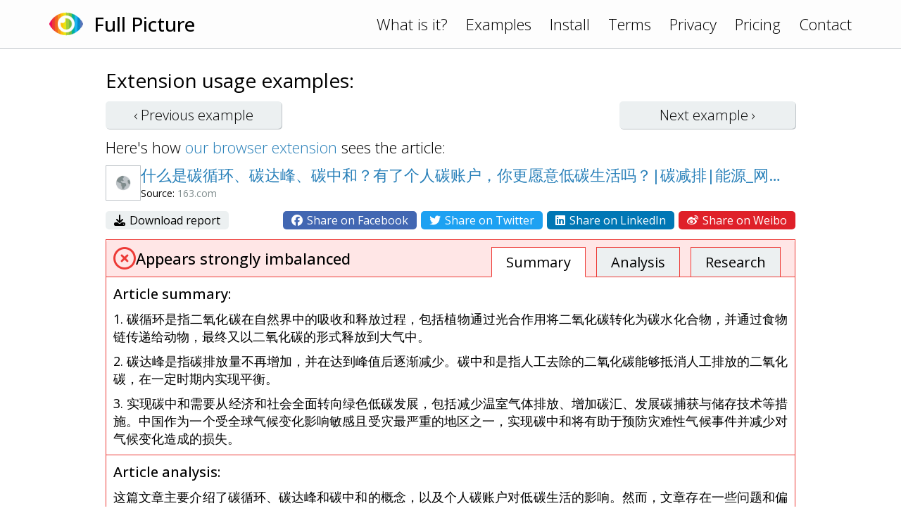

--- FILE ---
content_type: text/html; charset=UTF-8
request_url: https://www.fullpicture.app/item/486bfc29123594718d0813e61384ab7e
body_size: 4057
content:
<!DOCTYPE html>
<html>
    <head>
        <title>[Full Picture] 什么是碳循环、碳达峰、碳中和？有了个人碳账户，你更愿意低碳生活吗？|碳减排|能源_网易订阅</title>
        <meta name="description" content="这篇文章主要介绍了碳循环、碳达峰和碳中和的概念，以及个人碳账户对低碳生活的影响。然而，文章存在一些问题和偏见。  首先，文章没有提供足够的证据来支持其关于碳循环的描述。它只是简单地陈述了碳循环是通过绿色植物吸收二氧化碳并释放氧气的过程，但没有提供任何具体数据或研究结果来支持这一说法。  其次，文章没有充分探讨人类活动对碳循环的影响。它只是简单地提到人类活动通过燃烧化石燃料释放大量二氧化碳进入大气层">
        <meta name="viewport" content="width=device-width, initial-scale=1.0">
<link rel="preconnect" href="https://fonts.googleapis.com">
<link rel="preconnect" href="https://fonts.gstatic.com" crossorigin>
<link href="https://fonts.googleapis.com/css2?family=Open+Sans:wght@300;400;500&display=swap" rel="stylesheet">
<link rel="stylesheet" href="/assets/frontend.css?20230121"/>
<link rel="icon" href="/assets/icon.png">
<script src="/assets/frontend.js?20230119" defer></script>
<script src="https://kit.fontawesome.com/1bd7013c99.js" crossorigin="anonymous"></script>

<!-- Google tag (gtag.js) -->
<script async src="https://www.googletagmanager.com/gtag/js?id=G-1QY7PFW8P2"></script>
<script>
window.dataLayer = window.dataLayer || [];
function gtag(){dataLayer.push(arguments);}
gtag('js', new Date());
gtag('config', 'G-1QY7PFW8P2');
</script>
        <meta property="og:url" content="/item/486bfc29123594718d0813e61384ab7e">
        <meta property="og:type" content="article">
        <meta property="og:title" content="[Full Picture] 什么是碳循环、碳达峰、碳中和？有了个人碳账户，你更愿意低碳生活吗？|碳减排|能源_网易订阅">
        <meta property="og:description" content="这篇文章主要介绍了碳循环、碳达峰和碳中和的概念，以及个人碳账户对低碳生活的影响。然而，文章存在一些问题和偏见。  首先，文章没有提供足够的证据来支持其关于碳循环的描述。它只是简单地陈述了碳循环是通过绿色植物吸收二氧化碳并释放氧气的过程，但没有提供任何具体数据或研究结果来支持这一说法。  其次，文章没有充分探讨人类活动对碳循环的影响。它只是简单地提到人类活动通过燃烧化石燃料释放大量二氧化碳进入大气层">
        <meta property="og:image" content="https://www.fullpicture.app/assets/icons/258.png">
        <meta property="fb:app_id" content="720216845991086">
    </head>
    <body>
        <div class="topbar">
    <div class="content">
        <a href="/">
            <img src="/assets/icon.png" width="48" height="48">
        </a>
        <a href="/">
            <h1>Full Picture</h1>
        </a>
        <div class="links desktop">
            <a href="/#about">What is it?</a>
            <a href="/examples">Examples</a>
            <a href="/install">Install</a>
            <a href="/terms" class="wide">Terms</a>
            <a href="/privacy" class="wide">Privacy</a>
            <a href="/pricing" class="wide">Pricing</a>
            <a href="/contact">Contact</a>
        </div>
        <div class="links mobile">
            <a href="#" onClick="hamburger(); return false;">
                <i class="far fa-bars"></i>
            </a>
            <div class="menu mobile">
                <a href="/#about">What is it?</a>
                <a href="/examples">Examples</a>
                <a href="/install">Install</a>
                <a href="/terms">Terms</a>
                <a href="/privacy">Privacy</a>
                <a href="/pricing">Pricing</a>
                <a href="/contact">Contact</a>
            </div>
        </div>
    </div>
</div>
        <section>
            <div class="content text">

<h3>Extension usage examples:</h3>

<div class="example-buttons">
    <a class="btn " href="/item/d1b6610ccd19823899afef4c43ed9ce1">‹ Previous <span class="desktop">example</span></a>
    <a class="btn " href="/item/be602c8dc3f069bac59b161c231fcdd4">Next <span class="desktop">example</span> ›</a>
</div>

<div>
    Here's how <a href="/install">our browser extension</a> sees the article:
</div>

<div class="example">

    <div class="title">
        <div class="wide">
            <img src="/item/screenshot/486bfc29123594718d0813e61384ab7e" width="50" height="50" class="screenshot">
        </div>
        <div>
            <a href="https://www.163.com/dy/article/H63VCEDL0516DHVE.html" target="_blank">
                什么是碳循环、碳达峰、碳中和？有了个人碳账户，你更愿意低碳生活吗？|碳减排|能源_网易订阅
            </a>
            <div class="source">
                Source: <span class="grey">163.com</span>
            </div>
        </div>
    </div>

    <div class="sharing wide">
        <div>
            <a href="/item/download/486bfc29123594718d0813e61384ab7e">
                <i class="fas fa-download"></i>
                Download report
            </a>
        </div>
        <div>
            <a rel="nofollow" href="/item/share/486bfc29123594718d0813e61384ab7e?type=facebook" style="background: #4267B2; color: white;">
                <i class="fab fa-facebook"></i>
                Share on Facebook
            </a>
            <a rel="nofollow" href="/item/share/486bfc29123594718d0813e61384ab7e?type=twitter" style="background: #1DA1F2; color: white;">
                <i class="fab fa-twitter"></i>
                Share on Twitter
            </a>
            <a rel="nofollow" href="/item/share/486bfc29123594718d0813e61384ab7e?type=linkedin" style="background: #0077B5; color: white;">
                <i class="fab fa-linkedin"></i>
                Share on LinkedIn
            </a>
            <a rel="nofollow" href="/item/share/486bfc29123594718d0813e61384ab7e?type=weibo" style="background: #DF2029; color: white;">
                <i class="fab fa-weibo"></i>
                Share on Weibo
            </a>
        </div>
    </div>

    <div class="details details3">
        <div class="rating">
            <img src="/assets/rating/3.png" width="32" height="32">
            <div>
                                                                Appears strongly imbalanced            </div>
            <div class="links desktop">
                <a href="#summary" class="active">Summary</a>
                <a href="#review">Analysis</a>
                <a href="#topics">Research</a>
            </div>
        </div>
        <a name="summary"></a>
        <div class="summary part">
            <h4>Article summary:</h4>
            <p>1. 碳循环是指二氧化碳在自然界中的吸收和释放过程，包括植物通过光合作用将二氧化碳转化为碳水化合物，并通过食物链传递给动物，最终又以二氧化碳的形式释放到大气中。</p>
<p>2. 碳达峰是指碳排放量不再增加，并在达到峰值后逐渐减少。碳中和是指人工去除的二氧化碳能够抵消人工排放的二氧化碳，在一定时期内实现平衡。</p>
<p>3. 实现碳中和需要从经济和社会全面转向绿色低碳发展，包括减少温室气体排放、增加碳汇、发展碳捕获与储存技术等措施。中国作为一个受全球气候变化影响敏感且受灾最严重的地区之一，实现碳中和将有助于预防灾难性气候事件并减少对气候变化造成的损失。</p>
        </div>
        <a name="review"></a>
        <div class="review part">
            <h4>Article analysis:</h4>
            <p>这篇文章主要介绍了碳循环、碳达峰和碳中和的概念，以及个人碳账户对低碳生活的影响。然而，文章存在一些问题和偏见。</p>
<p></p>
<p>首先，文章没有提供足够的证据来支持其关于碳循环的描述。它只是简单地陈述了碳循环是通过绿色植物吸收二氧化碳并释放氧气的过程，但没有提供任何具体数据或研究结果来支持这一说法。</p>
<p></p>
<p>其次，文章没有充分探讨人类活动对碳循环的影响。它只是简单地提到人类活动通过燃烧化石燃料释放大量二氧化碳进入大气层，并称约57%被自然生态系统吸收，43%留在大气中。然而，它没有深入讨论人类活动对自然生态系统吸收能力的影响以及如何减少人为排放。</p>
<p></p>
<p>此外，文章对于碳达峰和碳中和的解释也比较模糊。它只是简单地解释了这两个概念，并没有提供更多关于如何实现这些目标的详细信息。例如，在讨论如何实现碳中和时，文章只是提到了减少温室气体排放和增加碳汇的必要性，但没有具体说明如何实现这些目标。</p>
<p></p>
<p>另外，文章没有平衡地呈现双方观点。它只是简单地陈述了碳中和的重要性和必要性，而没有探讨可能存在的风险或挑战。例如，文章没有提及碳中和可能对经济发展和能源供应的影响，也没有讨论如何解决这些问题。</p>
<p></p>
<p>最后，文章似乎有一定的宣传倾向。它强调个人碳账户对低碳生活的影响，并暗示个人应该更愿意过低碳生活。然而，它没有充分探讨个人碳账户的实际效果以及其对个人自由和隐私的潜在影响。</p>
<p></p>
<p>综上所述，这篇文章存在一些问题和偏见。它缺乏充分的证据支持、片面报道、未探索可能存在的风险和挑战，并且似乎有一定的宣传倾向。读者需要谨慎对待其中提出的主张，并寻找更全面、客观的信息来形成自己的判断。</p>
        </div>
        <a name="topics"></a>
        <div class="topics part">
            <h4>Topics for further research:</h4>
            <div class="list">
                                    <a href="https://www.google.com/search?q=%E7%A2%B3%E5%BE%AA%E7%8E%AF%E7%9A%84%E5%85%B7%E4%BD%93%E8%BF%87%E7%A8%8B%E5%92%8C%E7%9B%B8%E5%85%B3%E7%A0%94%E7%A9%B6%E7%BB%93%E6%9E%9C%0A" target="_blank">碳循环的具体过程和相关研究结果
</a>
                                    <a href="https://www.google.com/search?q=%E4%BA%BA%E7%B1%BB%E6%B4%BB%E5%8A%A8%E5%AF%B9%E8%87%AA%E7%84%B6%E7%94%9F%E6%80%81%E7%B3%BB%E7%BB%9F%E5%90%B8%E6%94%B6%E8%83%BD%E5%8A%9B%E7%9A%84%E5%BD%B1%E5%93%8D%E5%92%8C%E5%87%8F%E5%B0%91%E4%BA%BA%E4%B8%BA%E6%8E%92%E6%94%BE%E7%9A%84%E6%96%B9%E6%B3%95%0A" target="_blank">人类活动对自然生态系统吸收能力的影响和减少人为排放的方法
</a>
                                    <a href="https://www.google.com/search?q=%E7%A2%B3%E8%BE%BE%E5%B3%B0%E5%92%8C%E7%A2%B3%E4%B8%AD%E5%92%8C%E7%9A%84%E5%85%B7%E4%BD%93%E5%AE%9E%E7%8E%B0%E6%96%B9%E5%BC%8F%E5%92%8C%E6%8C%91%E6%88%98%0A" target="_blank">碳达峰和碳中和的具体实现方式和挑战
</a>
                                    <a href="https://www.google.com/search?q=%E7%A2%B3%E4%B8%AD%E5%92%8C%E5%8F%AF%E8%83%BD%E5%AF%B9%E7%BB%8F%E6%B5%8E%E5%8F%91%E5%B1%95%E5%92%8C%E8%83%BD%E6%BA%90%E4%BE%9B%E5%BA%94%E7%9A%84%E5%BD%B1%E5%93%8D%E4%BB%A5%E5%8F%8A%E8%A7%A3%E5%86%B3%E6%96%B9%E6%B3%95%0A" target="_blank">碳中和可能对经济发展和能源供应的影响以及解决方法
</a>
                                    <a href="https://www.google.com/search?q=%E4%B8%AA%E4%BA%BA%E7%A2%B3%E8%B4%A6%E6%88%B7%E7%9A%84%E5%AE%9E%E9%99%85%E6%95%88%E6%9E%9C%E5%92%8C%E5%AF%B9%E4%B8%AA%E4%BA%BA%E8%87%AA%E7%94%B1%E5%92%8C%E9%9A%90%E7%A7%81%E7%9A%84%E6%BD%9C%E5%9C%A8%E5%BD%B1%E5%93%8D%0A" target="_blank">个人碳账户的实际效果和对个人自由和隐私的潜在影响
</a>
                                    <a href="https://www.google.com/search?q=%E6%9B%B4%E5%85%A8%E9%9D%A2%E3%80%81%E5%AE%A2%E8%A7%82%E7%9A%84%E4%BF%A1%E6%81%AF%E6%9D%A5%E6%BA%90%E6%9D%A5%E5%BD%A2%E6%88%90%E8%87%AA%E5%B7%B1%E7%9A%84%E5%88%A4%E6%96%AD%E3%80%82" target="_blank">更全面、客观的信息来源来形成自己的判断。</a>
                            </div>
        </div>

    </div>

</div>

            </div>
        </section>
    <script defer src="https://static.cloudflareinsights.com/beacon.min.js/vcd15cbe7772f49c399c6a5babf22c1241717689176015" integrity="sha512-ZpsOmlRQV6y907TI0dKBHq9Md29nnaEIPlkf84rnaERnq6zvWvPUqr2ft8M1aS28oN72PdrCzSjY4U6VaAw1EQ==" data-cf-beacon='{"version":"2024.11.0","token":"1f8b691dfa8745a29819e6fa676edd29","r":1,"server_timing":{"name":{"cfCacheStatus":true,"cfEdge":true,"cfExtPri":true,"cfL4":true,"cfOrigin":true,"cfSpeedBrain":true},"location_startswith":null}}' crossorigin="anonymous"></script>
</body>
</html>

--- FILE ---
content_type: text/css
request_url: https://www.fullpicture.app/assets/frontend.css?20230121
body_size: 1617
content:
BODY {
    font-family: Open Sans, sans-serif;
    font-size: 22px;
    margin: 70px 0 0 0;
    font-weight: 300;
}

BODY * {
    box-sizing: border-box;
}

DIV.content {
    width: 980px;
    margin: 0 auto;
}

@media (max-width: 1019px) {
  DIV.content {
    width: calc(100vw - 40px);
  }
  .wide {
    display: none !important;
  }
}

@media (max-width: 699px) {
  DIV.content {
    width: calc(100vw - 20px);
  }
  .desktop {
    display: none !important;
  }
}

@media (min-width: 700px) {
  .mobile {
    display: none !important;
  }
}

A {
    color: #2980b9;
    text-decoration: none;
}

A:hover {
    text-decoration: underline;
}

STRONG {
    font-weight: 500;
}

/* Top bar and header */

HEADER {
    background-image: url(header.png);
    background-size: cover;
    background-repeat: no-repeat;
    border-bottom: 1px solid #bdc3c7;
    margin-top: -70px;
}

DIV.topbar DIV.content, DIV.jumbotron {
    display: flex;
    align-items: center;
    width: calc(100vw - 40px);
    max-width: 1140px;
}

DIV.topbar {
    padding: 10px 0;
    width: calc(100vw);
    position: fixed;
    top: 0;
    left: 0;
    right: 0;
    transition: background .5s;
    background: #fdfdfd;
    border-bottom: 1px solid #bdc3c7;
    z-index: 100;
}

BODY.index DIV.topbar {
    background: rgba(255, 255, 255, 0);
    border-color: transparent;
}

BODY.scrolled DIV.topbar,
BODY.hamburger DIV.topbar {
    background: #fdfdfd;
    border-color: #bdc3c7;
}

H1 {
    font-size: 28px;
    font-weight: 500;
    margin: 0 0 0 15px;
    white-space: nowrap;
}

DIV.topbar DIV.links {
    width: 100%;
    text-align: right;
}

DIV.topbar A {
    color: black;
    text-decoration: none;
}

DIV.topbar A IMG {
    display: block;
}

DIV.topbar DIV.links A {
    display: inline-block;
    margin-left: 20px;
}

DIV.topbar DIV.links I.fa-bars {
    font-size: 32px;
}

DIV.topbar DIV.menu {
    position: fixed;
    top: 66px;
    left: 0;
    right: 0;
    text-align: left;
    height: 0;
    overflow-y: hidden;
    transition: height .5s;
    background: #fdfdfd;
}

DIV.topbar DIV.menu A {
    display: block;
    font-size: 26px;
    padding: 5px 0;
}

BODY.hamburger DIV.topbar DIV.menu {
    border-bottom: 1px solid #bdc3c7;
    padding: 5px 0;
    height: 282px;
}

/* Jumbotron */

DIV.jumbotron > DIV {
    max-width: 580px;
}

DIV.jumbotron {
    justify-content: space-between;
    padding: 100px 0 50px 0;
}

@media (max-width: 1179px) {
  DIV.jumbotron
  {
    justify-content: center;
  }
  DIV.jumbotron > DIV:last-child
  {
    display: none;
  }
}

H2 {
    font-size: 44px;
    font-weight: 300;
    margin: 0;
}

DIV.jumbotron P {
    margin: 20px 0 35px 0;
}

DIV.jumbotron A.button {
    background: #ecf0f1;
    color: black;
    text-decoration: none;
    font-size: 28px;
    padding: 10px 0px;
    border-radius: 8px;
    box-shadow: 1px 1px #bdc3c7;
    display: inline-block;
    width: 270px;
    text-align: center;
}

DIV.jumbotron A.button.main {
    background: #2980b9;
    color: white;
}

DIV.jumbotron A:active {
    margin: 1px -1px -1px 1px;
    box-shadow: none;
}

DIV.jumbotron DIV.buttons {
    display: flex;
    gap: 5px;
    font-size: 18px;
}

@media (max-width: 699px) {
    DIV.jumbotron DIV.buttons {
        flex-direction: column;
    }
}

/* Page contents */

H3 {
    font-size: 28px;
    font-weight: normal;
    margin: 10px 0 20px 0;
}

SECTION {
    padding: 15px 0 0 0;
}

@media (max-width: 699px) {
    SECTION {
        padding-top: 5px;
    }
}

DIV.text P {
    margin: 20px 0;
    text-align: justify;
    line-height: 1.4em;
}

DIV.text A {
    color: #2980b9;
    text-decoration: none;
}

DIV.text A:hover {
    text-decoration: underline;
}

A[name] {
    display: block;
    margin-top: -60px;
    padding-bottom: 60px;
}

/* Form fields */

INPUT[type=text], INPUT[type=password] {
    outline: none;
    font-family: "Open Sans", sans-serif;
    font-size: 20px;
    border-radius: 5px;
    border: 1px solid #bdc3c7;
    padding: 6px 10px;
    margin: 7px 0;
}

A.btn, BUTTON {
    outline: none;
    border: none;
    padding: 6px 30px;
    font-family: "Open Sans", sans-serif;
    font-size: 20px;
    border-radius: 5px;
    cursor: pointer;
    box-shadow: 1px 1px #bdc3c7;
    background: #ecf0f1;
    color: black !important;
    min-width: 160px;
    margin: 6px 0;
    text-decoration: none !important;
    text-align: center;
}

A.btn:active, BUTTON:active {
    margin: 7px -1px 5px 1px;
    box-shadow: none;
}

A.btn.main, BUTTON.main, BODY.active BUTTON {
    background: #2980b9;
    color: white;
}

BUTTON[disabled], A.btn.disabled {
    opacity: 0.5;
    cursor: pointer;
    pointer-events: none;
}

BUTTON.login {
    width: 280px;
}


/* Scaffolding */

DIV.div2 {
    display: flex;
    justify-content: space-between;    
}

IMG.help {
    border: 1px solid #bdc3c7;
}

/* Explanation */

IMG.wide {
    width: 100%;
    height: auto;
}

/* Browsers */

DIV.div5 {
    display: flex;
}

DIV.div5 > DIV {
    width: 20%;
    text-align: center;
    margin-bottom: 10px;
}

@media (max-width: 699px) {
    DIV.div5 {
        flex-wrap: wrap;
        justify-content: center;
    }
    DIV.div5 > DIV {
        width: 170px;
    }
}


DIV.div5 > DIV A.btn {
    margin-top: 5px;
    display: inline-block;
    width: 150px;
    padding: 6px 10px;    
}

DIV.div5 IMG.disabled {
    opacity: 35%;
}

@media (max-width: 1019px) {
    DIV.div5 IMG {
        width: 96px;
        height: 96px;
    }
    BODY DIV.div5 > DIV A.btn {
        min-width: 120px;
        width: 120px;
    }
}


/* Examples */

DIV.example {
    margin: 8px 0;
    font-weight: normal;
}

DIV.example DIV.title {
    display: flex;
    gap: 10px;
    width: 100%;
    align-items: center
}

DIV.example DIV.title IMG {
    display: block;
    border: 1px solid #bdc3c7;
    margin-top: 3px;
}

DIV.example DIV.title A {
    display: block;
    width: 930px;
    overflow: hidden;
    white-space: nowrap;
    text-overflow: ellipsis;
}

@media (max-width: 1019px) {
    DIV.example DIV.title A {
        width: calc(100vw - 40px);
    }
}

DIV.example DIV.title DIV.source {
    font-size: 14px;
}

DIV.example DIV.title DIV.source SPAN.grey {
    color: #7f8c8d;
}

DIV.example DIV.details {
    margin-top: 14px;
    font-size: 18px;
}

DIV.example DIV.details0 {
    border: 1px solid #a5cd39;
}

DIV.example DIV.details1 {
    border: 1px solid #00b2ee;
}

DIV.example DIV.details2 {
    border: 1px solid #f7971e;
}

DIV.example DIV.details3 {
    border: 1px solid #ed3a36;
}

DIV.example DIV.details DIV.rating {
    display: flex;
    align-items: center;
    gap: 10px;
    font-size: 22px;
    font-weight: 500;
    padding: 10px;
    border-top-right-radius: 4px;
    border-top-left-radius: 4px;
    position: relative;
}

DIV.example DIV.details0 DIV.rating {
    background: #f6ffde;
}

DIV.example DIV.details1 DIV.rating {
    background: #def7ff;
}

DIV.example DIV.details2 DIV.rating {
    background: #ffecd4;
}

DIV.example DIV.details3 DIV.rating {
    background: #ffe6e6;
}

DIV.example DIV.details DIV.rating DIV.links {
    position: absolute;
    font-size: 20px;
    font-weight: normal;
    right: 20px;
    bottom: -1px;
}

DIV.example DIV.details DIV.rating DIV.links A {
    display: inline-block;
    color: black;
    text-decoration: none;
    padding: 7px 20px;
    background: #ecf0f1;
    margin-left: 10px;
    border-top: 1px solid #bdc3c7;
    border-left: 1px solid #bdc3c7;
    border-right: 1px solid #bdc3c7;
    border-bottom: 1px solid transparent;
}

DIV.example DIV.details DIV.rating DIV.links A.active {
    border-bottom: 1px solid white;
    background: white;
}

DIV.example DIV.details0 DIV.rating DIV.links A {
    border-color: #a5cd39;
}

DIV.example DIV.details1 DIV.rating DIV.links A {
    border-color: #00b2ee;
}

DIV.example DIV.details2 DIV.rating DIV.links A {
    border-color: #f7971e;
}

DIV.example DIV.details3 DIV.rating DIV.links A {
    border-color: #ed3a36;
}

DIV.example DIV.details DIV.part {
    padding: 10px;
}

DIV.example DIV.details0 DIV.part {
    border-top: 1px solid #a5cd39;
}

DIV.example DIV.details1 DIV.part {
    border-top: 1px solid #00b2ee;
}

DIV.example DIV.details2 DIV.part {
    border-top: 1px solid #f7971e;
}

DIV.example DIV.details3 DIV.part {
    border-top: 1px solid #ed3a36;
}

DIV.example DIV.details DIV.part H4 {
    margin: 0 0 10px 0;
    font-weight: 500;
    font-size: 20px;
}

DIV.example DIV.details DIV.part P {
    margin: 10px 0;
}

DIV.example DIV.details DIV.part P:last-child {
    margin-bottom: 0;
}

DIV.example DIV.details DIV.topics DIV.list {
    font-size: 17px;
    margin-top: 5px;
}

DIV.example DIV.details DIV.topics DIV.list A {
    display: inline-block;
    color: black;
    background: #ecf0f1;
    padding: 1px 6px;
    border-radius: 3px;
    text-decoration: none;
    width: auto;
    margin: 0 2px 6px 0;
}

DIV.example DIV.details DIV.topics DIV.list A:hover {
    color: #34495e;
}

DIV.example-buttons {
    display: flex;
    justify-content: space-between;
    margin: -15px 0 5px 0;
}

DIV.example-buttons A {
    width: 250px;
}

@media (max-width: 699px) {
    DIV.example-buttons A {
        width: 150px;
    }
}

DIV.example DIV.sharing {
    margin-top: 10px;
    display: flex;
    justify-content: space-between;
}

DIV.example DIV.sharing A {
    font-size: 16px;
    display: inline-block;
    text-decoration: none !important;
    background: #ecf0f1;
    color: black;
    padding: 2px 12px;
    border-radius: 5px;
}

DIV.example DIV.sharing A I {
    margin-right: 2px;
}

/* Pricing */

TABLE.pricing {
    width: 100%;
    font-size: 26px;
}

TD {
    border-bottom: 1px solid #bdc3c7;
    padding: 8px 0;
}
TR:first-child TD {
    padding-top: 0;
}
TR:last-child TD {
    border: none;
}

TD:last-child {
    text-align: right;
}


